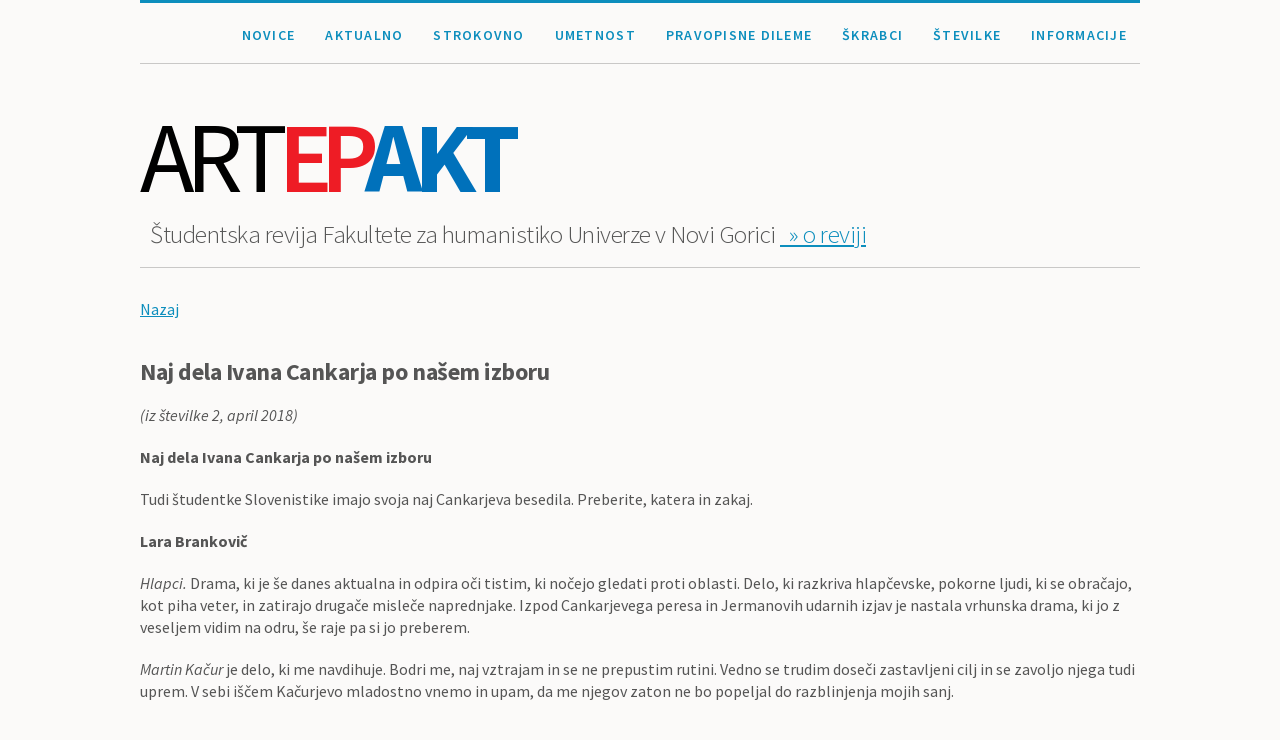

--- FILE ---
content_type: text/html
request_url: http://conferences.ung.si/artepakt/clanki/aktualno/aktualno4_mnenjaoCankarju.html
body_size: 3144
content:
<!doctype html>
<html lang="en">
<head>
	<meta charset="utf-8">

	
	<title>ARTEPAKT &mdash; Revija </title>
	<link rel="icon" type="image/png" href="../../slike/drugo/favicon_artepakt.png">
	<meta name="description" content="Študentska revija Fakultete za humanistiko UNG">

	<meta name="viewport" content="width=device-width, initial-scale=1, maximum-scale=1">
	
	<meta property="og:image" content="http://projects.ung.si/artepakt/slike/artepakt_stevilka3.jpg" />

	<!-- CSS ======================================================================================== -->
	<link rel="stylesheet" href="../../css/base.css">
	<link rel="stylesheet" href="../../css/themes/type_05.css">
	<link rel="stylesheet" href="../../css/themes/color_09.css">
	<!-- CSS ======================================================================================== -->

</head>
<body>
<!-- 
<script type="text/javascript">
	document.write("<div id='sitePreloader'><div id='preloaderImage'><img src='images/site_preloader.gif' alt='Preloader' /></div></div>");
</script>
-->
<div class="container">
	
	<header>
		<nav>
			<ul>
				<li class="red"><a href="../../novice.html"><button >Novice</button></a></li>
				<li class="blue"><a href="../../clanki/aktualno/aktualno.html"><button >Aktualno</button></a></li>
				<li class="red"><a href="../../clanki/strokovno/strokovno.html"><button >Strokovno</button></a></li>
				<li class="blue"><a href="../../clanki/umetnost/umetnost.html"><button >Umetnost</button></a></li>
				<li class="red"><a href="../../clanki/pravopisne/pravopisne.html"><button >Pravopisne dileme</button></a></li>
				<li class="blue"><a href="../../clanki/skrabci/skrabci.html"><button>Škrabci</button></a></li>
				<li class="blue"><a href="../../stevilke.html"><button >Številke</button></a></li>
				<li class="red"><a href="../../informacije.html"><button>Informacije</button></a></li>
			</ul>
		</nav>
		<hr>
	
	
		<div id="logotip">
			<a href="../../index.html">
				<text id="ART">ART</text>
				<text id="E">E</text>
				<span id="PAKT">
					<text class="P" >P</text>
					<text class="AKT">AKT</text>
				</span>
			</a>
		</div>
		
		
	
		
		<div id="overview" class="sixteen columns">
			<h3>  Študentska revija Fakultete za humanistiko Univerze v Novi Gorici <a href="../../index.html"> &nbsp &#187; o reviji</a></h3> 
		</div>
		
		
		<div>
		<hr>		
			<!--GUMB NAZAJ-->
			<p><a href="aktualno.html" >Nazaj</a></p>
			<br />
			<!--======================================================================================================-->
			
			
			
			
			<!--NASLOV ČLANKA--><h3>Naj dela Ivana Cankarja po našem izboru</h3><!--NASLOV STRANI-->
			<!--AVTOR--><p class="avtor_clanka">(iz številke 2, april 2018)</p>
			<!--BESEDILO ČLANKA-->
			<p class="bold_text">
				Naj dela Ivana Cankarja po našem izboru
				
				<p>Tudi študentke Slovenistike imajo svoja naj Cankarjeva besedila. Preberite, katera in zakaj.</p>
				<p class="krepko">
				Lara Brankovič
				</p>
				<p><span class="lezece">Hlapci.</span> Drama, ki je še danes aktualna in odpira oči tistim, ki nočejo gledati proti oblasti. Delo, ki razkriva hlapčevske, pokorne ljudi, ki se obračajo, kot piha veter, in zatirajo drugače misleče naprednjake. Izpod Cankarjevega peresa in Jermanovih udarnih izjav je nastala vrhunska drama, ki jo z veseljem vidim na odru, še raje pa si jo preberem.</p>
				<p><span class="lezece">Martin Kačur</span> je delo, ki me navdihuje. Bodri me, naj vztrajam in se ne prepustim rutini. Vedno se trudim doseči zastavljeni cilj in se zavoljo njega tudi uprem. V sebi iščem Kačurjevo mladostno vnemo in upam, da me njegov zaton ne bo popeljal do razblinjenja mojih sanj.</p>
				<p>Ivan Cankar je moj najljubši pisatelj, saj me vsa njegova dela nagovarjajo. Poleg tega mi je zelo všeč tudi roman <span class="lezece"> Na klancu.</span> Tudi to delo me motivira in spodbuja po klancu navzgor – do cilja. Brez težav rečem, da je bil Cankar car!</p>
				<p class="krepko">
				Lioenlla Costantini
				</p>
				<p>Letos praznujemo Cankarjevo leto. Najbolj mi je ostala v spominu njegova pesniška zbirka <span class="lezece">Erotika</span>, ki so jo v pisateljevih časih zažgali zaradi njene vsebine. Pesmi v njej so ljubezenske, opevajo nesrečno in minulo ljubezen. Motivi v zbirki so erotični, zelo so poudarjena čustva in telesnost, kar je bilo za tiste čase nekaj nespodobnega.</p>
				<p>Zbirka velja za začetek obdobja, ki mu pravimo moderna. Všeč mi je zaradi ljubezenske tematike. Zbirko bi priporočala vsem, ki jih branje poezije zanima.</p>
				<p class="krepko">
				Hana Bratina</p>
				</p>
				<p>V branje priporočam <span class="lezece"> Hišo Marije Pomočnice</span>, ker se dotika tem, ki še vedno veljajo za tabuje. Mene je zgodba pretresla, zelo se me je dotaknila. Je precej drugačna od zgodb v drugih Cankarjevih delih.</p>
				<p class="krepko">
				Adrijana Berlot
				</p>
				<p>Najbolj pri srcu mi je Cankarjevo delo <span class="lezece"> Hlapec Jernej in njegova pravica</span>, saj je odraz življenja Slovencev v tistem obdobju, hkrati pa lahko vlečemo vzporednice z današnjim časom, saj po svetu hodi še veliko hlapcev Jernejev, ki zaman iščejo svojo pravico.</p> 
				<p class="krepko">
				Vesna Bajc
				</p>
				<p>Mislim, da je njegovo najbolj zanimivo delo drama <span class="lezece"> Pohujšanje v dolini šentflorjanski</span>. V delu gre za konflikt med narodom in svobodnim posameznikom. Pohujšanje simbolizira njegovo umetnost, dolina šentflorjanska pa simbolizira Slovenijo. Mislim, da je problematika, ki je izpostavljena v delu, aktualna še danes.</p> 
				<p class="krepko">
				Dijoneta Koca
				</p>
				<p>Cankarjeva besedila so zelo pomembna za slovenski narod, saj zelo nazorno prikazujejo težave in hkrati vrline naroda. Čeprav je Cankar <span class="lezece">Hlapce</span> napisal že na začetku 20. stoletja, je problematika v tem delu še danes zelo aktualna.</p> 
				<p class="krepko">
				Zala Zbičajnik
				</p>
				<p>Najbolj zanimive se mi zdijo Cankarjeve <span class="lezece">Vinjete </span>.Še posebej me prevzema Epilog, v katerem napove prihajajočo smer, jo označi s svojevrstnim pomenom. Pri Cankarju mi ugaja to, da je ob prebiranju treba biti zbran, pripravljen na drugačnost in nevsakdanjost.</p>
				<p class="krepko">
				Ana Cukjati
				</p>
				<p>Živel je v času, ko mene ni bilo, rodil se je 118 let pred tem, ko sem se rodila jaz, a napisal je brezčasne literarne umetnine, ki odsevajo probleme preteklosti, sedanjosti in zagotovo prihodnosti. V <span class="lezece">Hlapcih</span> je brez dlake na jeziku opisal slovenski narod, ki je v tem pogledu še vedno enak, to pa je – kakor v drugih delih – naredil s takšnim besednim cvetličenjem, ki ga je zmožen samo pravi umetnik. Ivan Cankar – pisatelj, umetnik in neizmerno vreden (zagotovo več kot 10.000 tolarjev) Človek.</p>

			
			<br />
		<hr>
		</div>		
		
			<br />
			<br />
			<br />
			<br />
			<br />
			<br />
			<br />
			<br />
			<br />
			<br />
			<br />
			<br />
			<br />
			<br />
			<br />
			<br />
			
			
		
	
	
	
		
		<!-- Footer ========================================================================== -->
		
		<footer> <!--class="sixteen columns"--> 
			
			<ul id="footerLinks">
				<li>&copy; 2017 ARTEPAKT</li>
				<li><a href="mailto:revijaartepakt@gmail.com" style="color:#555555;">E-pošta</a></li>
				<li>
					<a href="https://www.facebook.com/artepakt/" target="_blank">
						<img id="logoFB" src="../../slike/drugo/logoFB.png" alt="Facebook">
					</a>
				</li>
				<li>Izdelava: Samo Bihar</li>
			</ul>
		</footer>
	
	<!-- Footer ============================================================================ -->
		
	</div><!-- konec container -->
</body>
</html>

--- FILE ---
content_type: text/css
request_url: http://conferences.ung.si/artepakt/css/base.css
body_size: 3568
content:


/*===================================================================================================
OSNOVNO
===================================================================================================*/
	* {
		margin: 0; /*vpliva na črto na vrhu*/
		padding: 0;
		border: 0;
		font-size: 100%;
		font: inherit;
		vertical-align: baseline; } 
	
	.datum{
		font-style: italic;
		/*display: inline;*/
		
	}
	
	
	
/*===================================================================================================
Tipografija
===================================================================================================*/
	.naslovNovice{
		display: inline; /*zato da datum ne vrže za eno vrstico dol*/
	}
	
	h1, h2, h3, h4, h5, h6 {
		color: #222;
		font-family: Georgia, Arial, sans-serif;
		font-weight: normal; }
	h1 a, h2 a, h3 a, h4 a, h5 a, h6 a { font-weight: inherit; }
	h1 { font-size: 46px; line-height: 50px; margin-bottom: 14px;}
	h2 { font-size: 35px; line-height: 40px; margin-bottom: 10px; }
	h3 { font-size: 28px; line-height: 34px; margin-bottom: 18px; }
	h4 { font-size: 21px; line-height: 30px; margin-bottom: 15px; }
	h5 { font-size: 17px; line-height: 24px; }
	h6 { font-size: 14px; line-height: 21px; }
	
	/*prostor po odstavku*/
	p { margin: 0 0 20px 0; }
	p img { margin: 0; }


	em { font-style: italic; }
	strong { font-weight: bold; color: #333; }
	small { font-size: 80%; }

	blockquote, blockquote p { font-family: Georgia, Arial, sans-serif; font-size: 14px; line-height: 1.5; font-style: italic; }
	blockquote { margin: 0 0 20px; padding: 9px 20px 0 19px; border-left: 1px solid #ddd; }
	blockquote cite { font-family: Arial, sans-serif; font-style: normal; font-weight: bold; display: block; padding-top: 8px; }
	blockquote cite:before { content: "\2014"; }
	blockquote cite a, blockquote cite a:visited, blockquote cite a:visited { color: #555; } /*iz modre v sivo - link v quote*/

	hr { border: solid #ddd; border-width: 1px 0 0; clear: both; margin: 10px 0 30px; height: 0; }

	
	
	
	
	.avtor_clanka{font-style: italic;}
	.bold_text{font-weight: bold;}
	.slikaClanek{
		width:40%;
		display: block;
		margin-left: auto;
		margin-right: auto;
		text-align: center;
		margin-top: 40px;
		
	}
	
	.slikaClanek img:first-child{
		height: 100%; width: 100%; object-fit: 'contain';
	}
	
	
	
	
	
	.napis_pod_sliko{
		font-style: italic;
		margin-top: 10px;
	}
	
	
	.slikaPredogledOkvir{
		display: inline-block;
		float:left;
		
		
		margin-right:20px;
		margin-bottom: 30px;
		
		position: relative;
		width: 200px;
		height: 200px;
		overflow: hidden;
		 
	}
	
	.slikaPredogledOkvir img{
		position: absolute;
		left: 50%;
		top: 50%;
		height: 100%;
		width: auto;
		-webkit-transform: translate(-50%,-50%);
		  -ms-transform: translate(-50%,-50%);
			  transform: translate(-50%,-50%);
			  
	}
	
	.slikaPredogledOkvir img.vertikalna{
		width: 100%;
		height: auto;
			  
	}
	
	.predogledClanek{
		border-radius: 5px;
		padding: 10px;
		height: 200px;
	}
	
	.predogledClanek:hover{
		background-color: #fefefe;
		 
	}
	.okvirPredogled a{
		text-decoration:none;
		 
	}
	
	
	
	.predogled{
		
		width: 90%;
		padding-left:10%;
	}
	
	.krepko{
		font-weight: bold;
	}
	.lezece{
		font-style:italic;
	}
	
	.zamik {
	  padding-left: 40pt;
	content: "\A";
	}
	
	
	
	#vstopi{
		font-weight: bold;
		font-size: 20px;
		
		color:#0071BB;	
		
	}
	
/*===================================================================================================
LAYOUT - container itd.
===================================================================================================*/
    .container                                  { position: relative; width: 50%; max-width:30%; min-width: 1000px; /*width: 960px;*/ margin: 0 auto; padding: 0; }
    .container .column,
    .container .columns                         { float: left; display: inline; margin-left: 10px; margin-right: 10px; }
    /*.row                                        { margin-bottom: 20px; }*/

	
	
/*===================================================================================================
LINKI
===================================================================================================*/
	a, a:visited { color: #333; text-decoration: underline; outline: 0; }
	a:hover, a:focus { color: #777; }
	p a, p a:visited { line-height: inherit; }

/*===================================================================================================
SEZNAMI
===================================================================================================*/
	ul, ol { margin-bottom: 20px; }
	ul { list-style: none outside; }
	ol { list-style: decimal; }
	ol, ul.square, ul.circle, ul.disc { margin-left: 30px; }
	ul.square { list-style: square outside; }
	ul.circle { list-style: circle outside; }
	ul.disc { list-style: disc outside; }
	ul ul, ul ol,
	ol ol, ol ul { margin: 4px 0 5px 30px; font-size: 90%;  }
	ul ul li, ul ol li,
	ol ol li, ol ul li { margin-bottom: 6px; }
	li { line-height: 18px; margin-bottom: 12px; }
	ul.large li { line-height: 21px; }
	li p { line-height: 21px; }

/*===================================================================================================
REVIJE - ŠTEVILKE
===================================================================================================*/
#containerRevij{
	margin: 0;
	text-align: center;
	/*background-color:#0071BB;*/
	padding: 10px 10px 10px 10px;
	border-radius: 10px;
}

.stevilkaRevije{
	display: inline-block;
	/*background-color: red;*/
	color: white;
	width: 31%;
	height:400px;
	margin: 1px;
	text-align: center;
	border-radius: 5px;
	padding-bottom: 5px;
	/*
	border: solid;
	border-color: blue;
	*/
	font-family: "Source Sans Pro", Arial, sans-serif;
	font-weight: 500;
    font-style: normal;
	font-size: 14px;
	line-height: 1.5;
	letter-spacing: 0.09em;
	text-decoration: none;
	text-transform: uppercase;
	text-rendering: auto;
	
	position:relative; /*če hočeš tekstVOkviru na dno*/
	
	/*opacity: 0.5;*/
	 text-align:center;
	overflow:hidden;
	
	/*background-color: blue; */	/*-----------------------------------------------------*/
	
	
	
	filter: grayscale(20%);
	opacity:0.9;	
	
	/*fill image znotraj div*/
	background-size: cover;
    background-repeat: no-repeat;
    background-position: 50% 50%;
}

.stevilkaRevijeSiva{
	display: inline-block;
	/*background-color: red;*/
	color: white;
	width: 31%;
	height:400px;
	margin: 1px;
	text-align: center;
	border-radius: 5px;
	padding-bottom: 5px;
	
	font-family: "Source Sans Pro", Arial, sans-serif;
	font-weight: 500;
    font-style: normal;
	font-size: 14px;
	line-height: 1.5;
	letter-spacing: 0.09em;
	text-decoration: none;
	text-transform: uppercase;
	text-rendering: auto;
	
	position:relative; /*če hočeš tekstVOkviru na dno*/
	
	text-align:center;
	overflow:hidden;
	
	filter: grayscale(0%);
	opacity:1; /*0.7---------------------------------*/
	
	background-size: cover;
    background-repeat: no-repeat;
    background-position: 50% 50%;
	
	border-style: solid;
    border-width: 1px;
	border-color: #EEF2F6;
	
	background-color: #f8f8f7;/*#FEFEFE --------------------------*/
}

.tekstVokviru{
	position:absolute;
    bottom: 0;
	width: 90%;
	margin: 0 auto;
	margin-bottom: 20px;
	/*text-shadow: 1px 1px #000000;*/
	background-color: #336699;/*#0071BB*/;
	
	border-bottom-right-radius: 50px 50px;
	border-top-right-radius: 50px 50px;
	
	/*opacity: 0.5;*/
	/*
	-webkit-filter: blur(5px);
	-moz-filter: blur(5px);
	-o-filter: blur(5px);
	-ms-filter: blur(5px);
	filter: blur(5px);*/
}

.stevilkaRevije:hover {
	background-color: white; /*blue*/
	
	filter: grayscale(0%);
	opacity:1;
	cursor:pointer;
	/*background-size: 120%;*/
	
	transform: scale(1.02); -webkit-transform: scale(1.02);
	transition: transform 0.1s; 
   -webkit-transition: -webkit-transform 0.1s
}


.stevilkaRevijeSiva:hover{
	
	background-color: #F7F6F5;
	border-color: #EEEFF1;
	filter: grayscale(0%);
	
	opacity:1;
	cursor:pointer;
}
/*
img.naslovnica{
	
	
	min-height: 100%; 
	
	
    position:absolute;
    left:0;
	right:0;
	
    position: absolute;
    top: -9999px;
    bottom: -9999px;
    left: -9999px;
    right: -9999px;
    margin: auto;
  
	filter: grayscale(20%);
	opacity:0.9;
	
}
*/
/*
img.naslovnicaSiva{
	min-height: 100%; 
	
	
    position:absolute;
    left:0;
	right:0;
	
    position: absolute;
    top: -9999px;
    bottom: -9999px;
    left: -9999px;
    right: -9999px;
    margin: auto;
  
	filter: grayscale(100%);
	opacity:0.1;
}
*/
/*
img.naslovnicaSiva:hover{
	filter: grayscale(100%);
	
	opacity:0.2;
	cursor:pointer;
}
*/
/*
img.naslovnica:hover{
	
	filter: grayscale(0%);
	opacity:1;
	cursor:pointer;
	
}*/

#containerRevij a, #logo a { /*linku odstrani underline med slikami*/
	text-decoration: none;	
}

/*===================================================================================================
SLIKE
===================================================================================================*/
	img.scale-with-grid {
		max-width: 100%;
		height: auto; }

	#logoFB{
		width: 20px;
		/*background-color: blue;*/	
		filter: grayscale(100%);		
	}
	
	#logoFB:hover{
		width: 20px;
		/*background-color: blue;*/	
		filter: grayscale(0%);
		filter: brightness(140%);		
	}
	
	#footerLinks a {
		text-decoration:none;
			
	}
	
	.slikaNovica{
		width:300px;
	}
	
	.slikaNovica:hover{
		opacity:0.9;
	}
		
/*===================================================================================================
TABELA
===================================================================================================*/
		/*
		table {
		font-family: arial, sans-serif;
		border-collapse: collapse;
		width: 100%;
		font-size: 14px;
		color: grey;
		}
		*/
		
		table{
			text-align:center;
			margin-left:auto; 
			margin-right:auto;
		}
		
		.napis_tabela{
			font-style: italic;
			margin-top: 10px;
			text-align:center;

		}
		
		td, th {
			border: 1px solid #dddddd;
			text-align: left;
			padding: 8px;
			
		}
		/*
		tr:nth-child(even) {
			background-color: #eeeeee;
		}
		*/
		.rubrika{
			width: 20%;
			font-weight: bold;
		}
		
		.naslov{
			width: 58%;
			
		}
		
		.avtor{
			width:22%;
			font-weight: bold;
		}
		
		tr:hover{
			background-color: #ecf2f8;
		}
/*===================================================================================================
stili strani
===================================================================================================*/
h1 { font-size: 48px; line-height: 1.2; }
h2 { font-size: 36px; line-height: 1.2; }
h3 { font-size: 24px; line-height: 1.2; }
h4 { font-size: 18px; line-height: 1.2; }
h5 { font-size: 14px; line-height: 1.2; }
h6 { font-size: 12px; line-height: 1.2; }


header {
	padding-top: 5%;
	border-top: 3px solid #000;
}

#logo {
	float: left;
	cursor: pointer;
}

#logo img {
	margin-top: 28px;
}




a, button{
	-webkit-transition: color 0.2s ease-out;
	-moz-transition: color 0.2s ease-out;
	-o-transition: color 0.2s ease-out;
	transition: color 0.2s ease-out;
}

a, a:visited {
	color: #333;
}

a:hover, a:active, a:focus { color: #777777; } {
	color: #888;
}

/*navigacijska vrstica*/
nav {
	list-style: none;
	float: right;
	/*padding-top: 45px;*/
	margin-top: -30px;
	margin-bottom: -30px;
	padding-bottom: 20px;
	/*margin-right: 30px;*/
		
}

nav ul li {
	display: inline;
	padding-left: 13px;
	padding-right: 13px;
	
   border-radius: 40px; /*ROUND CORNERS 25px*/
}
/*
nav ul li:first-child {
	padding-left: 0px;
}*/

/*
nav ul li:last-child{
	background-color: black;
}*/

nav ul li a, nav ul li a:visited, nav ul li button, nav ul li span {
	font-family: Arial, sans-serif;
	font-weight: bold;
    font-style: normal;
	font-size: 14px;
	line-height: 1.5;
	letter-spacing: 0;
	text-rendering: auto;
	text-decoration: none;
}

header nav ul li a button{ /*navigacija pisava*/
	font-size: 14px;
}

nav ul li button {
	background: none;
	border: none;
	text-shadow: none;
	padding: 0;
}

nav ul li button {
	margin-bottom: 0px;
}


footer {
	margin-top: 90px;
	margin-bottom: 10px;
	
	width: 100%;
	
}
/*
#footerLinks{
	background-color:red;
	position:absolute;
	
}*/


/*************************/ /*
.container{
	min-height: 100%;
    padding: 0 0 100px;
    position: relative;
}

.footerLinks{
	bottom: 0;
    height: 100px;
    left: 0;
    position: absolute;
    width: 100%;
	background-color:red;
}

*/
.container{
	position:relative;
    height: 100%;
	/*background-color:red;*/
	height:100%;
	
}

.dno{
	position: absolute; 
	bottom: 0;
}

footer {
	/*background-color:red;*/
	margin-bottom: 30px;
	/*margin-top: 40%;*/
}

body{
	height:900px;
	
}
/*************************/



footer p {
	font-family: Arial, sans-serif;
	font-weight: normal;
    font-style: normal;
	font-size: 12px;
	line-height: 1.4;
	letter-spacing: 0;
	text-rendering: auto;
	color: #333;	
}

.video {
	margin-bottom: 30px;
}

#footerLinks{

  margin: 0;
  text-align: center;
  
  
}

#footerLinks li {
	font-weight: bold;
	font-size: 12px;
	display: inline;
	padding-left: 12px;
	margin-left: 0;
	border-right: 1px solid;
	padding-right: 15px;
}

#footerLinks li:first-child {
	padding-left: 0;
}

/*odstrani črn rob zadnjega elementa v nogi*/
#footerLinks li:last-child {
	border-right: none;
}

/*===================================================================================================
Forms
===================================================================================================*/
	/*form {
		margin-bottom: 20px; }
	fieldset {
		margin-bottom: 20px; }
	input[type="text"],
	input[type="password"],
	input[type="email"],
	textarea,
	select {
		border: 1px solid #ccc;
		padding: 6px 4px;
		outline: none;
		-moz-border-radius: 2px;
		-webkit-border-radius: 2px;
		border-radius: 2px;
		font: 13px Arial, sans-serif;
		color: #444;
		margin: 0;
		width: 210px;
		max-width: 100%;
		display: block;
		margin-bottom: 20px;
		background: #fff; }
	select {
		padding: 0; }
	input[type="text"]:focus,
	input[type="password"]:focus,
	input[type="email"]:focus,
	textarea:focus {
		border: 1px solid #aaa;
 		color: #444;
 		-moz-box-shadow: 0 0 3px rgba(0,0,0,.2);
		-webkit-box-shadow: 0 0 3px rgba(0,0,0,.2);
		box-shadow:  0 0 3px rgba(0,0,0,.2); }
	textarea {
		min-height: 60px; }
	label,
	legend {
		display: block;
		font-weight: bold;
		font-size: 13px;  }
	select {
		width: 220px; }
	input[type="checkbox"] {
		display: inline; }
	label span,
	legend span {
		font-weight: normal;
		font-size: 13px;
		color: #444; }*/





--- FILE ---
content_type: text/css
request_url: http://conferences.ung.si/artepakt/css/themes/type_05.css
body_size: 800
content:


@import url(http://fonts.googleapis.com/css?family=Source+Sans+Pro:300,400,600,700,400italic,700italic);


/*oblikovanje logota - napisa*/

#logo h1 {
	font-family: "Source Sans Pro", Arial, sans-serif;
	font-weight: 700;
	font-style: normal;
	font-size: 100px;
	line-height: 1.5;
	letter-spacing: -0.07em;
	text-decoration: none;
	text-transform: uppercase;
	text-rendering: optimizeLegibility;
	/*background-color: red;*/
	margin-bottom: 0px;
	margin-left: 30px;
}



/*****************LOGOTIP*************++++++++++++++++++++++++++++++++++++++++++***********/

#logotip{
	font-family:"Source Sans Pro", Arial, sans-serif;
	font-size: 100px;
	letter-spacing: -0.08em;
	
}

#ART{
	color:black;
	font-weight: 400;
	/*margin-left: -20px;*/
}

#E{
	color:#EE1C25;
	font-weight: 600;
	margin-left: -13px;
}

.P{
	color:#EE1C25;
	font-weight: 600;
	margin-left: -16px;
}

.AKT{
	color:#0071BB;	
	font-weight: 900;
	margin-left: -18px;
}

#ART:hover, #E:hover, .P:hover, .AKT:hover{
	cursor:pointer;
}

#PAKT:hover > text { 
	color:#FFF100; 
}

#logotip a {
	text-decoration: none;
}
/*
.PAKT:hover{
	color:#FFF100;
	cursor:pointer;
	background-color: blue;
}
*/


/*rumena barva -->  #FFF100*/

/*=================================================*/

nav ul li a, nav ul li button, nav ul li span, #detailViewBack a {
	font-family: "Source Sans Pro", Arial, sans-serif;
	font-weight: 600;
    font-style: normal;
	font-size: 12px;
	line-height: 1.5;
	letter-spacing: 0.09em;
	text-decoration: none;
	text-transform: uppercase;
	text-rendering: auto;
}

/*oblikovanje uvoda*/
#overview h3 {
	font-family: "Source Sans Pro", Arial, sans-serif;
	font-weight: 300;
    font-style: normal;
	font-size: 25px;
	line-height: 1.2;
	letter-spacing: -0.02em;
	text-decoration: none;
	text-transform: none;
	text-rendering: optimizeLegibility;
	
	display: float;
}

/*glavna vsebina font-size*/
p, li {
	font-family: "Source Sans Pro", Arial, sans-serif;
	font-weight: 400;
    font-style: normal;
	font-size: 16px;
	line-height: 1.4;
	letter-spacing: 0;
	text-decoration: none;
	text-transform: none;
	text-rendering: auto;
}

footer p, #footerLinks li {
	font-family: "Source Sans Pro", Arial, sans-serif;
	font-weight: 600;
    font-style: normal;
	font-size: 13px;
	line-height: 1.2;
	letter-spacing: 0;
	text-decoration: none;
	text-transform: none;
	text-rendering: auto;
}

blockquote, blockquote p {
	font-family: "Source Sans Pro", Arial, sans-serif;
	font-weight: 400;
    font-style: italic;
	font-size: 14px;
	line-height: 1.4;
	letter-spacing: 0;
	text-decoration: none;
	text-transform: none;
	text-rendering: auto;
}

blockquote cite {
	font-family: "Source Sans Pro", Arial, sans-serif;
	font-weight: 700;
    font-style: normal;
	font-size: 14px;
	line-height: 1.3;
	letter-spacing: 0;
	text-decoration: none;
	text-transform: none;
	text-rendering: auto;
}

h1, h2, h3, h4, h5, h6 {
	font-family: "Source Sans Pro", Arial, sans-serif;
	font-weight: 700;
	letter-spacing: -0.02em;
	text-transform: none;
}








--- FILE ---
content_type: text/css
request_url: http://conferences.ung.si/artepakt/css/themes/color_09.css
body_size: 422
content:

/*datoteka color_09.css*/

body { background-color: #fbfaf9; }
header { border-color: #0d8ebd; } /*barva črte na vrhu*/
nav ul li a, nav ul li a:visited, nav ul li button { color: #0d8ebd; }
nav ul li button:hover, nav:hover { cursor:pointer; color: white;}


nav ul li{
	
	-webkit-transition: color 0.2s ease-out;
	-moz-transition: color 0.2s ease-out;
	-o-transition: color 0.2s ease-out;
	transition: color 0.2s ease-out;
}

.blue:hover { /*nav ul li:hover*/
	
	background-color:#0071BB; 
	padding-top: 15px;
	padding-bottom: 13px;
	opacity: 0.8;
}

.red:hover {
	background-color:red; 
	padding-top: 15px;
	padding-bottom: 13px;
	opacity: 0.6;
}



nav:hover {
	color:white;
}

hr, nav, blockquote { border-color: #c9c8c7; }
#overview h3 { color: #555555; }
p, li, blockquote, blockquote p, blockquote cite { color: #555555; }


h1, h2, h3, h4, h5, h6 { color: #555555; }

a, a:visited { color: #0d8ebd; }
a:hover, a:active, a:focus { color: #55b0d1; }

footer p { color: #555555; }
footer a { color: #0d8ebd; }